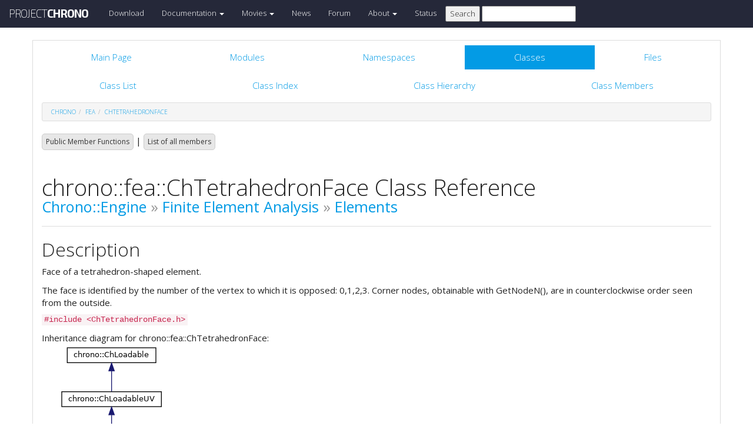

--- FILE ---
content_type: text/html
request_url: https://api.projectchrono.org/8.0.0/classchrono_1_1fea_1_1_ch_tetrahedron_face.html
body_size: 6615
content:
<!-- HTML header for doxygen 1.8.8-->
<!DOCTYPE html PUBLIC "-//W3C//DTD XHTML 1.0 Transitional//EN" "http://www.w3.org/TR/xhtml1/DTD/xhtml1-transitional.dtd">
<html xmlns="http://www.w3.org/1999/xhtml">
<head>
    <meta http-equiv="X-UA-Compatible" content="IE=edge">
    <!-- For Mobile Devices -->
    <meta name="viewport" content="width=device-width, initial-scale=1">
    <meta http-equiv="Content-Type" content="text/xhtml;charset=UTF-8"/>
    <meta name="generator" content="Doxygen 1.8.16"/>
    <script type="text/javascript" src="https://code.jquery.com/jquery-2.1.1.min.js"></script>
    <link rel="stylesheet" href="https://fonts.googleapis.com/css?family=Exo+2:400,200,700" type='text/css'>
    <title>Project Chrono: chrono::fea::ChTetrahedronFace Class Reference</title>
    <!--<link href="tabs.css" rel="stylesheet" type="text/css"/>-->
    <script type="text/javascript" src="dynsections.js"></script>
    <link href="search/search.css" rel="stylesheet" type="text/css"/>
<script type="text/javascript" src="search/search.js"></script>
<script type="text/javascript">
/* @license magnet:?xt=urn:btih:cf05388f2679ee054f2beb29a391d25f4e673ac3&amp;dn=gpl-2.0.txt GPL-v2 */
  $(document).ready(function() {
    if ($('.searchresults').length > 0) { searchBox.DOMSearchField().focus(); }
  });
  /* @license-end */
</script>
<link rel="search" href="search_opensearch.php?v=opensearch.xml" type="application/opensearchdescription+xml" title="Project Chrono"/>
    <script type="text/x-mathjax-config">
  MathJax.Hub.Config({
    extensions: ["tex2jax.js"],
    jax: ["input/TeX","output/HTML-CSS"],
});
</script><script type="text/javascript" async="async" src="https://cdnjs.cloudflare.com/ajax/libs/mathjax/2.7.5/MathJax.js"></script>
    <link href="main.css" rel="stylesheet" type="text/css" />
    <!--  <link rel="stylesheet" href="https://maxcdn.bootstrapcdn.com/bootstrap/3.3.1/css/bootstrap.min.css"> -->
    <script src="https://maxcdn.bootstrapcdn.com/bootstrap/3.3.1/js/bootstrap.min.js"></script>
    <script type="text/javascript" src="doxy-boot.js"></script>
    <script type="text/javascript" src="bootstrap-hover-dropdown.min.js"></script>
</head>
<style>
// .not-active {
   pointer-events: none;
   cursor: default;
}
</style>
<body>
<!-- HERE STARTS THE NAVIGATION BAR (as in the index.html web site generated with bootstrap) -->
    <nav class="navbar navbar-default" role="navigation">
      <div class="container-fluid">
        <div class="navbar-header">
          <button type="button" class="navbar-toggle" data-toggle="collapse" data-target=".navbar-collapse">
            <span class="sr-only">Toggle navigation</span>
            <span class="icon-bar"></span>
            <span class="icon-bar"></span>
            <span class="icon-bar"></span>
          </button>
          <a class="navbar-brand" href="http://projectchrono.org/">
            <span class="logo first">PROJECT</span><span class="logo second">CHRONO</span>
          </a>
        </div>
        <div class="navbar-collapse collapse">
          <ul class="nav navbar-nav">
            <li><a href="http://projectchrono.org/download">Download</a></li>
            <li class="dropdown">
            <a href="https://api.projectchrono.org" class="dropdown-toggle disabled not-active" data-hover="dropdown" data-toggle="dropdown" data-delay="100" role="button" aria-haspopup="true" aria-expanded="false">Documentation <span class="caret"></span></a>
              <ul class="dropdown-menu">
                <li><a href="https://api.projectchrono.org/development">Chrono Development Branch</a></li>
                <li><a href="https://api.projectchrono.org/8.0.0">Chrono 8.0.0</a></li>
                <li><a href="https://api.projectchrono.org/7.0.0">Chrono 7.0.0</a></li>
                <li><a href="http://projectchrono.org/faq">FAQ</a></li>
                <li><a href="http://projectchrono.org/pychrono">PyChrono</a></li>
                <li><a href="http://projectchrono.org/validation">Validation Studies</a></li>
                <li><a href="http://projectchrono.org/whitepapers">White Papers</a></li>
              </ul>
            </li>
            <li class="dropdown">
            <a href="http://projectchrono.org/gallery/" class="dropdown-toggle disabled not-active" data-hover="dropdown" data-toggle="dropdown" data-delay="100" role="button" aria-haspopup="true" aria-expanded="false">Movies <span class="caret"></span></a>
              <ul class="dropdown-menu">
                <li><a href="http://projectchrono.org/gallery/">Gallery</a></li>
                <li><a href="http://sbel.wisc.edu/Animations/">SBEL</a></li>
                <li><a href="https://vimeo.com/uwsbel">On Vimeo</a></li>
              </ul>
            </li>
            <li><a href="http://projectchrono.org/news/">News</a></li>
            <li><a href="https://groups.google.com/g/projectchrono">Forum</a></li>
            <li class="dropdown">
            <a href=http://projectchrono.org/about/" class="dropdown-toggle disabled not-active" data-hover="dropdown" data-toggle="dropdown" data-delay="100" role="button" aria-haspopup="true" aria-expanded="false">About <span class="caret"></span></a>
              <ul class="dropdown-menu">
                <li><a href="http://projectchrono.org/about/">Quick Facts</a></li>
                <li><a href="http://projectchrono.org/testimonials/">Current/Past Users</a></li>
                <li><a href="http://projectchrono.org/consulting/">Contact</a></li>
              </ul>
            </li>
            <li><a href="http://projectchrono.org/status">Status</a></li>
            <li>
              <form method="get" action="http://projectchrono.org/search" id="search_bar_triggered">
                          <input type="submit" value="Search">
                <input type="text" id="search_bar" name="query" value="" />
              </form> 
            </li>
          </ul>
        </div><!--/.navbar-collapse -->
      </div>
    </nav>
<!-- HERE ENDS THE NAVIGATION BAR -->
<div id="top"><!-- do not remove this div, it is closed by doxygen! -->
    <div class="content" id="content">
        <div class="container">
            <div class="row">
                <div class="col-sm-12 panel panel-default" style="padding-bottom: 15px;">
                    <div style="margin-bottom: 15px;">
                        <!-- end header part -->
<!-- Generated by Doxygen 1.8.16 -->
<script type="text/javascript">
/* @license magnet:?xt=urn:btih:cf05388f2679ee054f2beb29a391d25f4e673ac3&amp;dn=gpl-2.0.txt GPL-v2 */
var searchBox = new SearchBox("searchBox", "search",false,'Search');
/* @license-end */
</script>
  <div id="navrow1" class="tabs">
    <ul class="tablist">
      <li><a href="index.html"><span>Main&#160;Page</span></a></li>
      <li><a href="modules.html"><span>Modules</span></a></li>
      <li><a href="namespaces.html"><span>Namespaces</span></a></li>
      <li class="current"><a href="annotated.html"><span>Classes</span></a></li>
      <li><a href="files.html"><span>Files</span></a></li>
      <li>
        <div id="MSearchBox" class="MSearchBoxInactive">
          <div class="left">
            <form id="FSearchBox" action="search.html" method="get">
              <img id="MSearchSelect" src="search/mag.png" alt=""/>
              <input type="text" id="MSearchField" name="query" value="Search" size="20" accesskey="S" 
                     onfocus="searchBox.OnSearchFieldFocus(true)" 
                     onblur="searchBox.OnSearchFieldFocus(false)"/>
            </form>
          </div><div class="right"></div>
        </div>
      </li>
    </ul>
  </div>
  <div id="navrow2" class="tabs2">
    <ul class="tablist">
      <li><a href="annotated.html"><span>Class&#160;List</span></a></li>
      <li><a href="classes.html"><span>Class&#160;Index</span></a></li>
      <li><a href="inherits.html"><span>Class&#160;Hierarchy</span></a></li>
      <li><a href="functions.html"><span>Class&#160;Members</span></a></li>
    </ul>
  </div>
<div id="nav-path" class="navpath">
  <ul>
<li class="navelem"><a class="el" href="namespacechrono.html">chrono</a></li><li class="navelem"><a class="el" href="namespacechrono_1_1fea.html">fea</a></li><li class="navelem"><a class="el" href="classchrono_1_1fea_1_1_ch_tetrahedron_face.html">ChTetrahedronFace</a></li>  </ul>
</div>
</div><!-- top -->
<div class="header">
  <div class="summary">
<a href="#pub-methods">Public Member Functions</a> &#124;
<a href="classchrono_1_1fea_1_1_ch_tetrahedron_face-members.html">List of all members</a>  </div>
  <div class="headertitle">
<div class="title">chrono::fea::ChTetrahedronFace Class Reference<div class="ingroups"><a class="el" href="group__chrono.html">Chrono::Engine</a> &raquo; <a class="el" href="group__chrono__fea.html">Finite Element Analysis</a> &raquo; <a class="el" href="group__fea__elements.html">Elements</a></div></div>  </div>
</div><!--header-->
<div class="contents">
<a name="details" id="details"></a><h2 class="groupheader">Description</h2>
<div class="textblock"><p>Face of a tetrahedron-shaped element. </p>
<p>The face is identified by the number of the vertex to which it is opposed: 0,1,2,3. Corner nodes, obtainable with GetNodeN(), are in counterclockwise order seen from the outside. </p>
</div>
<p><code>#include &lt;ChTetrahedronFace.h&gt;</code></p>
<div class="dynheader">
Inheritance diagram for chrono::fea::ChTetrahedronFace:</div>
<div class="dyncontent">
<div class="center"><img src="classchrono_1_1fea_1_1_ch_tetrahedron_face__inherit__graph.png" border="0" usemap="#chrono_1_1fea_1_1_ch_tetrahedron_face_inherit__map" alt="Inheritance graph"/></div>
<map name="chrono_1_1fea_1_1_ch_tetrahedron_face_inherit__map" id="chrono_1_1fea_1_1_ch_tetrahedron_face_inherit__map">
<area shape="rect" title="Face of a tetrahedron&#45;shaped element." alt="" coords="5,155,232,181"/>
<area shape="rect" href="classchrono_1_1_ch_loadable_u_v.html" title="Interface for objects that can be subject to area loads, distributed along UV coordinates of the obje..." alt="" coords="34,80,203,107"/>
<area shape="rect" href="classchrono_1_1_ch_loadable.html" title="Interface for objects that can be subject to loads (forces) Forces can be distributed on UV surfaces,..." alt="" coords="43,5,194,32"/>
</map>
<center><span class="legend">[<a href="graph_legend.html">legend</a>]</span></center></div>
<div class="dynheader">
Collaboration diagram for chrono::fea::ChTetrahedronFace:</div>
<div class="dyncontent">
<div class="center"><img src="classchrono_1_1fea_1_1_ch_tetrahedron_face__coll__graph.png" border="0" usemap="#chrono_1_1fea_1_1_ch_tetrahedron_face_coll__map" alt="Collaboration graph"/></div>
<map name="chrono_1_1fea_1_1_ch_tetrahedron_face_coll__map" id="chrono_1_1fea_1_1_ch_tetrahedron_face_coll__map">
<area shape="rect" title="Face of a tetrahedron&#45;shaped element." alt="" coords="5,155,232,181"/>
<area shape="rect" href="classchrono_1_1_ch_loadable_u_v.html" title="Interface for objects that can be subject to area loads, distributed along UV coordinates of the obje..." alt="" coords="34,80,203,107"/>
<area shape="rect" href="classchrono_1_1_ch_loadable.html" title="Interface for objects that can be subject to loads (forces) Forces can be distributed on UV surfaces,..." alt="" coords="43,5,194,32"/>
</map>
<center><span class="legend">[<a href="graph_legend.html">legend</a>]</span></center></div>
<table class="memberdecls">
<tr class="heading"><td colspan="2"><h2 class="groupheader"><a name="pub-methods"></a>
Public Member Functions</h2></td></tr>
<tr class="memitem:abf0c50035a2677c2b980a7592d6a1d48"><td class="memItemLeft" align="right" valign="top"><a id="abf0c50035a2677c2b980a7592d6a1d48"></a>
&#160;</td><td class="memItemRight" valign="bottom"><a class="el" href="classchrono_1_1fea_1_1_ch_tetrahedron_face.html#abf0c50035a2677c2b980a7592d6a1d48">ChTetrahedronFace</a> (std::shared_ptr&lt; <a class="el" href="classchrono_1_1fea_1_1_ch_element_tetrahedron.html">ChElementTetrahedron</a> &gt; element, char id)</td></tr>
<tr class="memdesc:abf0c50035a2677c2b980a7592d6a1d48"><td class="mdescLeft">&#160;</td><td class="mdescRight">Construct the specified face (0 &lt;= id &lt;= 3) on the given tetrahedral element. <br /></td></tr>
<tr class="separator:abf0c50035a2677c2b980a7592d6a1d48"><td class="memSeparator" colspan="2">&#160;</td></tr>
<tr class="memitem:a833e5681723d4737a5508efcad665b89"><td class="memItemLeft" align="right" valign="top"><a id="a833e5681723d4737a5508efcad665b89"></a>
std::shared_ptr&lt; <a class="el" href="classchrono_1_1fea_1_1_ch_node_f_e_axyz.html">ChNodeFEAxyz</a> &gt;&#160;</td><td class="memItemRight" valign="bottom"><b>GetNodeN</b> (int i) const</td></tr>
<tr class="separator:a833e5681723d4737a5508efcad665b89"><td class="memSeparator" colspan="2">&#160;</td></tr>
<tr class="memitem:a8d643aae542bb7da0ac34146ad1d0ae9"><td class="memItemLeft" align="right" valign="top"><a id="a8d643aae542bb7da0ac34146ad1d0ae9"></a>
void&#160;</td><td class="memItemRight" valign="bottom"><a class="el" href="classchrono_1_1fea_1_1_ch_tetrahedron_face.html#a8d643aae542bb7da0ac34146ad1d0ae9">ShapeFunctions</a> (<a class="el" href="group__chrono__linalg.html#ga523d004bdb0af103888e246e6f38ba5f">ChVectorN</a>&lt; double, 3 &gt; &amp;N, double r, double s)</td></tr>
<tr class="memdesc:a8d643aae542bb7da0ac34146ad1d0ae9"><td class="mdescLeft">&#160;</td><td class="mdescRight">Fills the N shape function vector (size 3) with the values of shape functions at r,s 'area' coordinates, all ranging in [0...1]. <br /></td></tr>
<tr class="separator:a8d643aae542bb7da0ac34146ad1d0ae9"><td class="memSeparator" colspan="2">&#160;</td></tr>
<tr class="memitem:a669ec87f013923855523cce8b6762d94"><td class="memItemLeft" align="right" valign="top"><a id="a669ec87f013923855523cce8b6762d94"></a>
virtual int&#160;</td><td class="memItemRight" valign="bottom"><a class="el" href="classchrono_1_1fea_1_1_ch_tetrahedron_face.html#a669ec87f013923855523cce8b6762d94">LoadableGet_ndof_x</a> () override</td></tr>
<tr class="memdesc:a669ec87f013923855523cce8b6762d94"><td class="mdescLeft">&#160;</td><td class="mdescRight">Get the number of DOFs affected by this element (position part). <br /></td></tr>
<tr class="separator:a669ec87f013923855523cce8b6762d94"><td class="memSeparator" colspan="2">&#160;</td></tr>
<tr class="memitem:a730a15e4dd82bf611010407f345ddbd8"><td class="memItemLeft" align="right" valign="top"><a id="a730a15e4dd82bf611010407f345ddbd8"></a>
virtual int&#160;</td><td class="memItemRight" valign="bottom"><a class="el" href="classchrono_1_1fea_1_1_ch_tetrahedron_face.html#a730a15e4dd82bf611010407f345ddbd8">LoadableGet_ndof_w</a> () override</td></tr>
<tr class="memdesc:a730a15e4dd82bf611010407f345ddbd8"><td class="mdescLeft">&#160;</td><td class="mdescRight">Get the number of DOFs affected by this element (speed part). <br /></td></tr>
<tr class="separator:a730a15e4dd82bf611010407f345ddbd8"><td class="memSeparator" colspan="2">&#160;</td></tr>
<tr class="memitem:afc0170e6927c233f445aae05186df770"><td class="memItemLeft" align="right" valign="top"><a id="afc0170e6927c233f445aae05186df770"></a>
virtual void&#160;</td><td class="memItemRight" valign="bottom"><a class="el" href="classchrono_1_1fea_1_1_ch_tetrahedron_face.html#afc0170e6927c233f445aae05186df770">LoadableGetStateBlock_x</a> (int block_offset, <a class="el" href="classchrono_1_1_ch_state.html">ChState</a> &amp;mD) override</td></tr>
<tr class="memdesc:afc0170e6927c233f445aae05186df770"><td class="mdescLeft">&#160;</td><td class="mdescRight">Get all the DOFs packed in a single vector (position part). <br /></td></tr>
<tr class="separator:afc0170e6927c233f445aae05186df770"><td class="memSeparator" colspan="2">&#160;</td></tr>
<tr class="memitem:a861c498015529b503f40873e0376af46"><td class="memItemLeft" align="right" valign="top"><a id="a861c498015529b503f40873e0376af46"></a>
virtual void&#160;</td><td class="memItemRight" valign="bottom"><a class="el" href="classchrono_1_1fea_1_1_ch_tetrahedron_face.html#a861c498015529b503f40873e0376af46">LoadableGetStateBlock_w</a> (int block_offset, <a class="el" href="classchrono_1_1_ch_state_delta.html">ChStateDelta</a> &amp;mD) override</td></tr>
<tr class="memdesc:a861c498015529b503f40873e0376af46"><td class="mdescLeft">&#160;</td><td class="mdescRight">Get all the DOFs packed in a single vector (speed part). <br /></td></tr>
<tr class="separator:a861c498015529b503f40873e0376af46"><td class="memSeparator" colspan="2">&#160;</td></tr>
<tr class="memitem:a50fc8c6de3330d8aaed6ca5d6c35ec01"><td class="memItemLeft" align="right" valign="top"><a id="a50fc8c6de3330d8aaed6ca5d6c35ec01"></a>
virtual void&#160;</td><td class="memItemRight" valign="bottom"><a class="el" href="classchrono_1_1fea_1_1_ch_tetrahedron_face.html#a50fc8c6de3330d8aaed6ca5d6c35ec01">LoadableStateIncrement</a> (const unsigned int off_x, <a class="el" href="classchrono_1_1_ch_state.html">ChState</a> &amp;x_new, const <a class="el" href="classchrono_1_1_ch_state.html">ChState</a> &amp;x, const unsigned int off_v, const <a class="el" href="classchrono_1_1_ch_state_delta.html">ChStateDelta</a> &amp;Dv) override</td></tr>
<tr class="memdesc:a50fc8c6de3330d8aaed6ca5d6c35ec01"><td class="mdescLeft">&#160;</td><td class="mdescRight">Increment all DOFs using a delta. <br /></td></tr>
<tr class="separator:a50fc8c6de3330d8aaed6ca5d6c35ec01"><td class="memSeparator" colspan="2">&#160;</td></tr>
<tr class="memitem:a77b11a06d2cd5f4f78a117a9dafe97df"><td class="memItemLeft" align="right" valign="top"><a id="a77b11a06d2cd5f4f78a117a9dafe97df"></a>
virtual int&#160;</td><td class="memItemRight" valign="bottom"><a class="el" href="classchrono_1_1fea_1_1_ch_tetrahedron_face.html#a77b11a06d2cd5f4f78a117a9dafe97df">Get_field_ncoords</a> () override</td></tr>
<tr class="memdesc:a77b11a06d2cd5f4f78a117a9dafe97df"><td class="mdescLeft">&#160;</td><td class="mdescRight">Number of coordinates in the interpolated field: here the {x,y,z} displacement. <br /></td></tr>
<tr class="separator:a77b11a06d2cd5f4f78a117a9dafe97df"><td class="memSeparator" colspan="2">&#160;</td></tr>
<tr class="memitem:ab4e6556cc9d4e50a612c2a7c79eeccc7"><td class="memItemLeft" align="right" valign="top"><a id="ab4e6556cc9d4e50a612c2a7c79eeccc7"></a>
virtual int&#160;</td><td class="memItemRight" valign="bottom"><a class="el" href="classchrono_1_1fea_1_1_ch_tetrahedron_face.html#ab4e6556cc9d4e50a612c2a7c79eeccc7">GetSubBlocks</a> () override</td></tr>
<tr class="memdesc:ab4e6556cc9d4e50a612c2a7c79eeccc7"><td class="mdescLeft">&#160;</td><td class="mdescRight">Get the number of DOFs sub-blocks. <br /></td></tr>
<tr class="separator:ab4e6556cc9d4e50a612c2a7c79eeccc7"><td class="memSeparator" colspan="2">&#160;</td></tr>
<tr class="memitem:a5cd5b25c5ca9f573e1eb0e59d86bb520"><td class="memItemLeft" align="right" valign="top"><a id="a5cd5b25c5ca9f573e1eb0e59d86bb520"></a>
virtual unsigned int&#160;</td><td class="memItemRight" valign="bottom"><a class="el" href="classchrono_1_1fea_1_1_ch_tetrahedron_face.html#a5cd5b25c5ca9f573e1eb0e59d86bb520">GetSubBlockOffset</a> (int nblock) override</td></tr>
<tr class="memdesc:a5cd5b25c5ca9f573e1eb0e59d86bb520"><td class="mdescLeft">&#160;</td><td class="mdescRight">Get the offset of the specified sub-block of DOFs in global vector. <br /></td></tr>
<tr class="separator:a5cd5b25c5ca9f573e1eb0e59d86bb520"><td class="memSeparator" colspan="2">&#160;</td></tr>
<tr class="memitem:a1b100656c91e2582849ab76cbf68eb2c"><td class="memItemLeft" align="right" valign="top"><a id="a1b100656c91e2582849ab76cbf68eb2c"></a>
virtual unsigned int&#160;</td><td class="memItemRight" valign="bottom"><a class="el" href="classchrono_1_1fea_1_1_ch_tetrahedron_face.html#a1b100656c91e2582849ab76cbf68eb2c">GetSubBlockSize</a> (int nblock) override</td></tr>
<tr class="memdesc:a1b100656c91e2582849ab76cbf68eb2c"><td class="mdescLeft">&#160;</td><td class="mdescRight">Get the size of the specified sub-block of DOFs in global vector. <br /></td></tr>
<tr class="separator:a1b100656c91e2582849ab76cbf68eb2c"><td class="memSeparator" colspan="2">&#160;</td></tr>
<tr class="memitem:a2d4ab189d7c0f0c94d014dfcb372c12c"><td class="memItemLeft" align="right" valign="top"><a id="a2d4ab189d7c0f0c94d014dfcb372c12c"></a>
virtual bool&#160;</td><td class="memItemRight" valign="bottom"><a class="el" href="classchrono_1_1fea_1_1_ch_tetrahedron_face.html#a2d4ab189d7c0f0c94d014dfcb372c12c">IsSubBlockActive</a> (int nblock) const override</td></tr>
<tr class="memdesc:a2d4ab189d7c0f0c94d014dfcb372c12c"><td class="mdescLeft">&#160;</td><td class="mdescRight">Check if the specified sub-block of DOFs is active. <br /></td></tr>
<tr class="separator:a2d4ab189d7c0f0c94d014dfcb372c12c"><td class="memSeparator" colspan="2">&#160;</td></tr>
<tr class="memitem:ad338a30a33a76196574a82fce0252fc4"><td class="memItemLeft" align="right" valign="top"><a id="ad338a30a33a76196574a82fce0252fc4"></a>
virtual void&#160;</td><td class="memItemRight" valign="bottom"><a class="el" href="classchrono_1_1fea_1_1_ch_tetrahedron_face.html#ad338a30a33a76196574a82fce0252fc4">LoadableGetVariables</a> (std::vector&lt; <a class="el" href="classchrono_1_1_ch_variables.html">ChVariables</a> * &gt; &amp;mvars) override</td></tr>
<tr class="memdesc:ad338a30a33a76196574a82fce0252fc4"><td class="mdescLeft">&#160;</td><td class="mdescRight">Get the pointers to the contained <a class="el" href="classchrono_1_1_ch_variables.html" title="Base class for representing objects that introduce &#39;variables&#39; (also referred as &#39;v&#39;) and their assoc...">ChVariables</a>, appending to the mvars vector. <br /></td></tr>
<tr class="separator:ad338a30a33a76196574a82fce0252fc4"><td class="memSeparator" colspan="2">&#160;</td></tr>
<tr class="memitem:a773d2c3ad9f793e2a1d00c64c4e76087"><td class="memItemLeft" align="right" valign="top">virtual void&#160;</td><td class="memItemRight" valign="bottom"><a class="el" href="classchrono_1_1fea_1_1_ch_tetrahedron_face.html#a773d2c3ad9f793e2a1d00c64c4e76087">ComputeNF</a> (const double U, const double V, <a class="el" href="group__chrono__linalg.html#gaf8c89823b8cd2de0323d4c85b7d7c15e">ChVectorDynamic</a>&lt;&gt; &amp;Qi, double &amp;detJ, const <a class="el" href="group__chrono__linalg.html#gaf8c89823b8cd2de0323d4c85b7d7c15e">ChVectorDynamic</a>&lt;&gt; &amp;F, <a class="el" href="group__chrono__linalg.html#gaf8c89823b8cd2de0323d4c85b7d7c15e">ChVectorDynamic</a>&lt;&gt; *state_x, <a class="el" href="group__chrono__linalg.html#gaf8c89823b8cd2de0323d4c85b7d7c15e">ChVectorDynamic</a>&lt;&gt; *state_w) override</td></tr>
<tr class="memdesc:a773d2c3ad9f793e2a1d00c64c4e76087"><td class="mdescLeft">&#160;</td><td class="mdescRight">Evaluate N'*F , where N is some type of shape function evaluated at U,V coordinates of the surface, each ranging in 0..+1 F is a load, N'*F is the resulting generalized load.  <a href="classchrono_1_1fea_1_1_ch_tetrahedron_face.html#a773d2c3ad9f793e2a1d00c64c4e76087">More...</a><br /></td></tr>
<tr class="separator:a773d2c3ad9f793e2a1d00c64c4e76087"><td class="memSeparator" colspan="2">&#160;</td></tr>
<tr class="memitem:a47299252058367a2340c1401ce92daf6"><td class="memItemLeft" align="right" valign="top"><a id="a47299252058367a2340c1401ce92daf6"></a>
virtual bool&#160;</td><td class="memItemRight" valign="bottom"><a class="el" href="classchrono_1_1fea_1_1_ch_tetrahedron_face.html#a47299252058367a2340c1401ce92daf6">IsTriangleIntegrationNeeded</a> () override</td></tr>
<tr class="memdesc:a47299252058367a2340c1401ce92daf6"><td class="mdescLeft">&#160;</td><td class="mdescRight">If true, use quadrature over u,v in [0..1] range as triangle volumetric coords. <br /></td></tr>
<tr class="separator:a47299252058367a2340c1401ce92daf6"><td class="memSeparator" colspan="2">&#160;</td></tr>
<tr class="memitem:aeac180f02f9f11db29cccb632440b5d3"><td class="memItemLeft" align="right" valign="top">virtual <a class="el" href="classchrono_1_1_ch_vector.html">ChVector</a>&#160;</td><td class="memItemRight" valign="bottom"><a class="el" href="classchrono_1_1fea_1_1_ch_tetrahedron_face.html#aeac180f02f9f11db29cccb632440b5d3">ComputeNormal</a> (const double U, const double V) override</td></tr>
<tr class="memdesc:aeac180f02f9f11db29cccb632440b5d3"><td class="mdescLeft">&#160;</td><td class="mdescRight">Get the normal to the surface at the parametric coordinate u,v.  <a href="classchrono_1_1fea_1_1_ch_tetrahedron_face.html#aeac180f02f9f11db29cccb632440b5d3">More...</a><br /></td></tr>
<tr class="separator:aeac180f02f9f11db29cccb632440b5d3"><td class="memSeparator" colspan="2">&#160;</td></tr>
</table>
<h2 class="groupheader">Member Function Documentation</h2>
<a id="a773d2c3ad9f793e2a1d00c64c4e76087"></a>
<h2 class="memtitle"><span class="permalink"><a href="#a773d2c3ad9f793e2a1d00c64c4e76087">&#9670;&nbsp;</a></span>ComputeNF()</h2>

<div class="memitem">
<div class="memproto">
<table class="mlabels">
  <tr>
  <td class="mlabels-left">
      <table class="memname">
        <tr>
          <td class="memname">virtual void chrono::fea::ChTetrahedronFace::ComputeNF </td>
          <td>(</td>
          <td class="paramtype">const double&#160;</td>
          <td class="paramname"><em>U</em>, </td>
        </tr>
        <tr>
          <td class="paramkey"></td>
          <td></td>
          <td class="paramtype">const double&#160;</td>
          <td class="paramname"><em>V</em>, </td>
        </tr>
        <tr>
          <td class="paramkey"></td>
          <td></td>
          <td class="paramtype"><a class="el" href="group__chrono__linalg.html#gaf8c89823b8cd2de0323d4c85b7d7c15e">ChVectorDynamic</a>&lt;&gt; &amp;&#160;</td>
          <td class="paramname"><em>Qi</em>, </td>
        </tr>
        <tr>
          <td class="paramkey"></td>
          <td></td>
          <td class="paramtype">double &amp;&#160;</td>
          <td class="paramname"><em>detJ</em>, </td>
        </tr>
        <tr>
          <td class="paramkey"></td>
          <td></td>
          <td class="paramtype">const <a class="el" href="group__chrono__linalg.html#gaf8c89823b8cd2de0323d4c85b7d7c15e">ChVectorDynamic</a>&lt;&gt; &amp;&#160;</td>
          <td class="paramname"><em>F</em>, </td>
        </tr>
        <tr>
          <td class="paramkey"></td>
          <td></td>
          <td class="paramtype"><a class="el" href="group__chrono__linalg.html#gaf8c89823b8cd2de0323d4c85b7d7c15e">ChVectorDynamic</a>&lt;&gt; *&#160;</td>
          <td class="paramname"><em>state_x</em>, </td>
        </tr>
        <tr>
          <td class="paramkey"></td>
          <td></td>
          <td class="paramtype"><a class="el" href="group__chrono__linalg.html#gaf8c89823b8cd2de0323d4c85b7d7c15e">ChVectorDynamic</a>&lt;&gt; *&#160;</td>
          <td class="paramname"><em>state_w</em>&#160;</td>
        </tr>
        <tr>
          <td></td>
          <td>)</td>
          <td></td><td></td>
        </tr>
      </table>
  </td>
  <td class="mlabels-right">
<span class="mlabels"><span class="mlabel">inline</span><span class="mlabel">override</span><span class="mlabel">virtual</span></span>  </td>
  </tr>
</table>
</div><div class="memdoc">

<p>Evaluate N'*F , where N is some type of shape function evaluated at U,V coordinates of the surface, each ranging in 0..+1 F is a load, N'*F is the resulting generalized load. </p>
<p>Returns also det[J] with J=[dx/du,..], which may be useful in Gauss quadrature. </p>
<dl class="params"><dt>Parameters</dt><dd>
  <table class="params">
    <tr><td class="paramname">U</td><td>parametric coordinate in surface </td></tr>
    <tr><td class="paramname">V</td><td>parametric coordinate in surface </td></tr>
    <tr><td class="paramname">Qi</td><td>result of N'*F , maybe with offset block_offset </td></tr>
    <tr><td class="paramname">detJ</td><td>det[J] </td></tr>
    <tr><td class="paramname">F</td><td>Input F vector, size is = n.field coords. </td></tr>
    <tr><td class="paramname">state_x</td><td>if != 0, update state (pos. part) to this, then evaluate Q </td></tr>
    <tr><td class="paramname">state_w</td><td>if != 0, update state (speed part) to this, then evaluate Q </td></tr>
  </table>
  </dd>
</dl>

<p>Implements <a class="el" href="classchrono_1_1_ch_loadable_u_v.html#aaf730787e79fd3b661105d1336facaa1">chrono::ChLoadableUV</a>.</p>

</div>
</div>
<a id="aeac180f02f9f11db29cccb632440b5d3"></a>
<h2 class="memtitle"><span class="permalink"><a href="#aeac180f02f9f11db29cccb632440b5d3">&#9670;&nbsp;</a></span>ComputeNormal()</h2>

<div class="memitem">
<div class="memproto">
<table class="mlabels">
  <tr>
  <td class="mlabels-left">
      <table class="memname">
        <tr>
          <td class="memname">virtual <a class="el" href="classchrono_1_1_ch_vector.html">ChVector</a> chrono::fea::ChTetrahedronFace::ComputeNormal </td>
          <td>(</td>
          <td class="paramtype">const double&#160;</td>
          <td class="paramname"><em>U</em>, </td>
        </tr>
        <tr>
          <td class="paramkey"></td>
          <td></td>
          <td class="paramtype">const double&#160;</td>
          <td class="paramname"><em>V</em>&#160;</td>
        </tr>
        <tr>
          <td></td>
          <td>)</td>
          <td></td><td></td>
        </tr>
      </table>
  </td>
  <td class="mlabels-right">
<span class="mlabels"><span class="mlabel">inline</span><span class="mlabel">override</span><span class="mlabel">virtual</span></span>  </td>
  </tr>
</table>
</div><div class="memdoc">

<p>Get the normal to the surface at the parametric coordinate u,v. </p>
<p>Normal must be considered pointing outside in case the surface is a boundary to a volume. </p>

<p>Implements <a class="el" href="classchrono_1_1_ch_loadable_u_v.html#a1e2738616c1e361910dfb73c3a493024">chrono::ChLoadableUV</a>.</p>

</div>
</div>
<hr/>The documentation for this class was generated from the following file:<ul>
<li>/builds/uwsbel/chrono/src/chrono/fea/ChTetrahedronFace.h</li>
</ul>
</div><!-- contents -->
<!-- HTML footer for doxygen 1.8.8-->
<!-- start footer part -->
</div>
</div>
</div>
</div>
</div>
<div id="footer">
  <div class="container narrow row-fluid">
    <div class="row">
      <div class="col-md-4 col-xs-4 text-left">
		<small>
        <p class="">&copy; 2016 Project Chrono. <br> 
		A community project led by the <a href="http://sbel.wisc.edu">University of Wisconsin-Madison</a> and <a href="http://www.projectchrono.org/tasora/">University of Parma-Italy</a>.</p>
		</small>
      </div>
      <div class="col-md-4 col-xs-4 text-center">
	    <p class=""> </p>
      </div>
	  <div class="col-md-4 col-xs-4 text-left">
		<small>
        <p class="">ProjectChrono is open-source, hosted on <br>
		</small>
		<a href="https://github.com/projectchrono/chrono"> <i class="fa fa-github-square fa-1x"></i> Github </a> </p>
      </div>
    </div> <!-- row -->
	<address class="footer"><small>
	Generated on Thu Jan 5 2023 17:03:00 for Project Chrono by &#160;<a href="http://www.doxygen.org/index.html">
	<img class="footer" src="doxygen.png" alt="doxygen"/>
	</a> 1.8.16 . <a href="/cdn-cgi/l/email-protection#d3babdb5bc93a3a1bcb9b6b0a7b0bba1bcbdbcfdbca1b4">
	</small></address>
  </div> <!-- container -->
</div> <!-- footer -->
<script data-cfasync="false" src="/cdn-cgi/scripts/5c5dd728/cloudflare-static/email-decode.min.js"></script><script defer src="https://static.cloudflareinsights.com/beacon.min.js/vcd15cbe7772f49c399c6a5babf22c1241717689176015" integrity="sha512-ZpsOmlRQV6y907TI0dKBHq9Md29nnaEIPlkf84rnaERnq6zvWvPUqr2ft8M1aS28oN72PdrCzSjY4U6VaAw1EQ==" data-cf-beacon='{"version":"2024.11.0","token":"8a196dfe39864e46bb5e298e27fd23db","r":1,"server_timing":{"name":{"cfCacheStatus":true,"cfEdge":true,"cfExtPri":true,"cfL4":true,"cfOrigin":true,"cfSpeedBrain":true},"location_startswith":null}}' crossorigin="anonymous"></script>
</body>
</html>


--- FILE ---
content_type: application/javascript
request_url: https://api.projectchrono.org/8.0.0/bootstrap-hover-dropdown.min.js
body_size: 377
content:
/**
 * @preserve
 * Project: Bootstrap Hover Dropdown
 * Author: Cameron Spear
 * Version: v2.1.3
 * Contributors: Mattia Larentis
 * Dependencies: Bootstrap's Dropdown plugin, jQuery
 * Description: A simple plugin to enable Bootstrap dropdowns to active on hover and provide a nice user experience.
 * License: MIT
 * Homepage: http://cameronspear.com/blog/bootstrap-dropdown-on-hover-plugin/
 */
!function(e,n){var o=e();e.fn.dropdownHover=function(t){return"ontouchstart"in document?this:(o=o.add(this.parent()),this.each(function(){function r(){n.clearTimeout(a),n.clearTimeout(i),i=n.setTimeout(function(){o.find(":focus").blur(),f.instantlyCloseOthers===!0&&o.removeClass("open"),n.clearTimeout(i),d.attr("aria-expanded","true"),s.addClass("open"),d.trigger(l)},f.hoverDelay)}var a,i,d=e(this),s=d.parent(),u={delay:500,hoverDelay:0,instantlyCloseOthers:!0},h={delay:e(this).data("delay"),hoverDelay:e(this).data("hover-delay"),instantlyCloseOthers:e(this).data("close-others")},l="show.bs.dropdown",c="hide.bs.dropdown",f=e.extend(!0,{},u,t,h);s.hover(function(e){return s.hasClass("open")||d.is(e.target)?void r(e):!0},function(){n.clearTimeout(i),a=n.setTimeout(function(){d.attr("aria-expanded","false"),s.removeClass("open"),d.trigger(c)},f.delay)}),d.hover(function(e){return s.hasClass("open")||s.is(e.target)?void r(e):!0}),s.find(".dropdown-submenu").each(function(){var o,t=e(this);t.hover(function(){n.clearTimeout(o),t.children(".dropdown-menu").show(),t.siblings().children(".dropdown-menu").hide()},function(){var e=t.children(".dropdown-menu");o=n.setTimeout(function(){e.hide()},f.delay)})})}))},e(document).ready(function(){e('[data-hover="dropdown"]').dropdownHover()})}(jQuery,window);

--- FILE ---
content_type: application/javascript
request_url: https://api.projectchrono.org/8.0.0/doxy-boot.js
body_size: 1002
content:
$( document ).ready(function() {

    $("div.headertitle").addClass("page-header");
    $("div.title").addClass("h1");

    $('li > a[href="index.html"] > span').before("<i class='fa fa-cog'></i> ");
    $('li > a[href="modules.html"] > span').before("<i class='fa fa-square'></i> ");
    $('li > a[href="namespaces.html"] > span').before("<i class='fa fa-bars'></i> ");
    $('li > a[href="annotated.html"] > span').before("<i class='fa fa-list-ul'></i> ");
    $('li > a[href="classes.html"] > span').before("<i class='fa fa-book'></i> ");
    $('li > a[href="inherits.html"] > span').before("<i class='fa fa-sitemap'></i> ");
    $('li > a[href="functions.html"] > span').before("<i class='fa fa-list'></i> ");
    $('li > a[href="functions_func.html"] > span').before("<i class='fa fa-list'></i> ");
    $('li > a[href="functions_vars.html"] > span').before("<i class='fa fa-list'></i> ");
    $('li > a[href="functions_enum.html"] > span').before("<i class='fa fa-list'></i> ");
    $('li > a[href="functions_eval.html"] > span').before("<i class='fa fa-list'></i> ");
    $('img[src="ftv2ns.png"]').replaceWith('<span class="label label-danger">N</span> ');
    $('img[src="ftv2cl.png"]').replaceWith('<span class="label label-danger">C</span> ');

    $("ul.tablist").addClass("nav nav-pills nav-justified");
    $("ul.tablist").css("margin-top", "0.5em");
    $("ul.tablist").css("margin-bottom", "0.5em");
    $("li.current").addClass("active");
    $("iframe").attr("scrolling", "yes");

    $("#nav-path > ul").addClass("breadcrumb");

    $("table.params").addClass("table");
    $("div.ingroups").wrapInner("<small></small>");
    $("div.levels").css("margin", "0.5em");
    $("div.levels > span").addClass("btn btn-default btn-xs");
    $("div.levels > span").css("margin-right", "0.25em");

    $("table.directory").addClass("table table-striped");
    $("div.summary > a").addClass("btn btn-default btn-xs");
    $("table.fieldtable").addClass("table");
    $(".fragment").addClass("well");
    $(".memitem").addClass("panel panel-default");
    $(".memproto").addClass("panel-heading");
    $(".memdoc").addClass("panel-body");
    $("span.mlabel").addClass("label label-info");
	/*
	  // avoid this, otherwise too tall list lines
    $("table.memberdecls").addClass("table");
    $("[class^=memitem]").addClass("active");
	*/
    $("div.ah").addClass("btn btn-default");
    $("span.mlabels").addClass("pull-right");
    $("table.mlabels").css("width", "100%")
    $("td.mlabels-right").addClass("pull-right");

    $("div.ttc").addClass("panel panel-primary");
    $("div.ttname").addClass("panel-heading");
    $("div.ttname a").css("color", 'white');
    $("div.ttdef,div.ttdoc,div.ttdeci").addClass("panel-body");

    $('#MSearchBox').parent().remove();

    $('div.fragment.well div.line:first').css('margin-top', '15px');
    $('div.fragment.well div.line:last').css('margin-bottom', '15px');
		
	$('table.doxtable').removeClass('doxtable').addClass('table table-striped table-bordered').each(function(){
		$(this).prepend('<thead></thead>');
		$(this).find('tbody > tr:first').prependTo($(this).find('thead'));
		
		$(this).find('td > span.success').parent().addClass('success');
		$(this).find('td > span.warning').parent().addClass('warning');
		$(this).find('td > span.danger').parent().addClass('danger');
	});
	
	
    if($('div.fragment.well div.ttc').length > 0)
    {
        $('div.fragment.well div.line:first').parent().removeClass('fragment well');
    }
    /*
	  // do not use this otherwise Doxygen member lists are not tabbed
	$('table.memberdecls').find('.memItemRight').each(function(){
        $(this).contents().appendTo($(this).siblings('.memItemLeft'));
        $(this).siblings('.memItemLeft').attr('align', 'left');
    });
	*/
	function getOriginalWidthOfImg(img_element) {
		var t = new Image();
		t.src = (img_element.getAttribute ? img_element.getAttribute("src") : false) || img_element.src;
		return t.width;
	}
	
	$('div.dyncontent').find('img').each(function(){
		if(getOriginalWidthOfImg($(this)[0]) > $('#content>div.container').width())
			$(this).css('width', '100%');
	});
	
	$(".memitem").removeClass('memitem');
    $(".memproto").removeClass('memproto');
    $(".memdoc").removeClass('memdoc');
	$("span.mlabel").removeClass('mlabel');
	$("table.memberdecls").removeClass('memberdecls');
    $("[class^=memitem]").removeClass('memitem');
	$("span.mlabels").removeClass('mlabels');
	$("table.mlabels").removeClass('mlabels');
    $("td.mlabels-right").removeClass('mlabels-right');
	$(".navpath").removeClass('navpath');
	$("li.navelem").removeClass('navelem');
	$("a.el").removeClass('el');
	$("div.ah").removeClass('ah');
	$("div.header").removeClass("header");
});